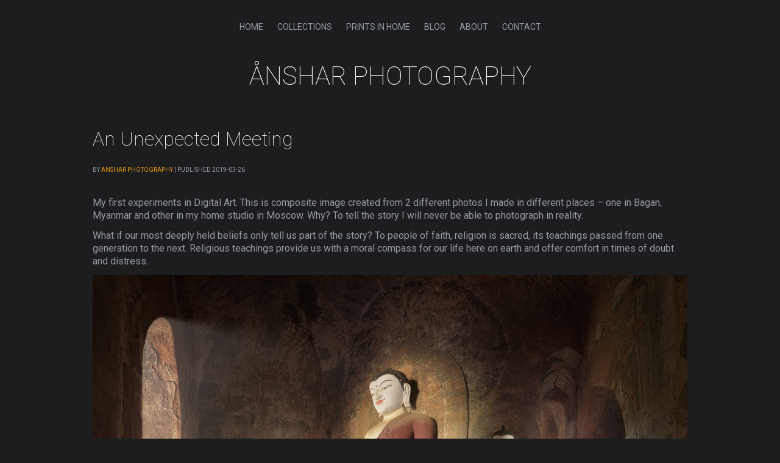

--- FILE ---
content_type: text/html; charset=UTF-8
request_url: https://blog.ansharphoto.com/digital-art/an-unexpected-meeting/
body_size: 15116
content:

<!DOCTYPE html PUBLIC "-//W3C//DTD XHTML 1.0 Transitional//EN" "http://www.w3.org/TR/xhtml1/DTD/xhtml1-transitional.dtd">
<!--[if IE 9 ]> <html xmlns="http://www.w3.org/1999/xhtml" lang="en-US" prefix="og: http://ogp.me/ns#" class='ie9'><!--<![endif]-->
<!--[if (gt IE 9)|!(IE)]><!--> <html xmlns="http://www.w3.org/1999/xhtml" lang="en-US" prefix="og: http://ogp.me/ns#"><!--<![endif]-->
<head profile="http://gmpg.org/xfn/11">
    <link rel='stylesheet' type='text/css' href='https://fonts.googleapis.com/css?family=Roboto|Open+Sans|Open+Sans:bold|Roboto:100|Oswald'/>    
	
	<meta http-equiv="content-type" content="text/html; charset=UTF-8" />
	<meta http-equiv="X-UA-Compatible" content="IE=9" />
	
	<link rel="stylesheet" type="text/css" href="https://blog.ansharphoto.com/wp-content/themes/photocrati-pro/styles/dynamic-style.php" />

	<!--[if lt IE 8]>
	<link rel="stylesheet" href="https://dfq0axxmn7y3g.cloudfront.net/wp-content/themes/photocrati-pro/styles/style-ie7-menufix.css" type="text/css" />
	<![endif]-->

  <!--[if IE 8]>
  <link rel="stylesheet" href="https://dfq0axxmn7y3g.cloudfront.net/wp-content/themes/photocrati-pro/styles/style-ie.css" type="text/css" />
  <![endif]-->
  
  <!--[if lt IE 8]>
  <link rel="stylesheet" href="https://dfq0axxmn7y3g.cloudfront.net/wp-content/themes/photocrati-pro/styles/style-ie7.css" type="text/css" />
  <![endif]-->
	
	<link rel="stylesheet" href="https://dfq0axxmn7y3g.cloudfront.net/wp-content/cache/minify/947a2.css" media="all" />

	
		
		
	
<!-- This site is optimized with the Yoast SEO Premium plugin v9.2.1 - https://yoast.com/wordpress/plugins/seo/ -->
<title>An Imaginary Visit of Young Jesus Christ to Buddhist Temple in India during his so called Missing Years</title>
<meta name="description" content="There are scholars who believe there is still much we do not know about the life of Jesus Christ. The New Testament is strangely silent on part of his life, the years from childhood or early adolescence until he began his ministry at roughly age thirty."/>
<link rel="canonical" href="https://blog.ansharphoto.com/digital-art/an-unexpected-meeting/" />
<meta property="og:locale" content="en_US" />
<meta property="og:type" content="article" />
<meta property="og:title" content="An Imaginary Visit of Young Jesus Christ to Buddhist Temple in India during his so called Missing Years" />
<meta property="og:description" content="There are scholars who believe there is still much we do not know about the life of Jesus Christ. The New Testament is strangely silent on part of his life, the years from childhood or early adolescence until he began his ministry at roughly age thirty." />
<meta property="og:url" content="https://blog.ansharphoto.com/digital-art/an-unexpected-meeting/" />
<meta property="og:site_name" content="Ånshar Photography" />
<meta property="article:publisher" content="https://www.facebook.com/ansharphoto/" />
<meta property="article:author" content="https://www.facebook.com/ansharphoto" />
<meta property="article:tag" content="Experimental" />
<meta property="article:section" content="Digital Art" />
<meta property="article:published_time" content="2019-03-26T02:27:11+03:00" />
<meta property="article:modified_time" content="2019-03-26T02:27:15+03:00" />
<meta property="og:updated_time" content="2019-03-26T02:27:15+03:00" />
<meta property="og:image" content="https://d1a1ntgk1j6wes.cloudfront.net/2019/30-An-Unexpected-Meeting.jpg" />
<meta property="og:image:secure_url" content="https://d1a1ntgk1j6wes.cloudfront.net/2019/30-An-Unexpected-Meeting.jpg" />
<script type='application/ld+json'>{"@context":"https:\/\/schema.org","@type":"Organization","url":"https:\/\/blog.ansharphoto.com\/","sameAs":["https:\/\/www.facebook.com\/ansharphoto\/","https:\/\/www.instagram.com\/ansharphoto\/","https:\/\/ru.pinterest.com\/ansharphoto\/","https:\/\/twitter.com\/anshar"],"@id":"https:\/\/blog.ansharphoto.com\/#organization","name":"Anshar Photography","logo":""}</script>
<!-- / Yoast SEO Premium plugin. -->

<script type='text/javascript'>console.log('PixelYourSite Free version 7.1.7');</script>
<link rel='dns-prefetch' href='//s.w.org' />
<link rel='dns-prefetch' href='//k4z6w9b5.stackpathcdn.com' />
<link rel='dns-prefetch' href='//cdn.shareaholic.net' />
<link rel='dns-prefetch' href='//www.shareaholic.net' />
<link rel='dns-prefetch' href='//analytics.shareaholic.com' />
<link rel='dns-prefetch' href='//recs.shareaholic.com' />
<link rel='dns-prefetch' href='//go.shareaholic.com' />
<link rel='dns-prefetch' href='//partner.shareaholic.com' />
<!-- Powered by Shareaholic; Grow your Audience faster! - https://www.shareaholic.com -->
<link rel='preload' href='//cdn.shareaholic.net/assets/pub/shareaholic.js' as='script'/>
<script data-no-minify='1' data-cfasync='false'>
  //<![CDATA[
	_SHR_SETTINGS = {"endpoints":{"local_recs_url":"https:\/\/blog.ansharphoto.com\/wp-admin\/admin-ajax.php?action=shareaholic_permalink_related","ajax_url":"https:\/\/blog.ansharphoto.com\/wp-admin\/admin-ajax.php","share_counts_url":"https:\/\/blog.ansharphoto.com\/wp-admin\/admin-ajax.php?action=shareaholic_share_counts_api"},"site_id":"6b806c2960a7304cf553d5ef2037eda6","url_components":{"year":"2019","monthnum":"03","day":"26","hour":"05","minute":"27","second":"11","post_id":"2366","postname":"an-unexpected-meeting","category":"digital-art"}};
  //]]>
</script>
<script data-no-minify='1' data-cfasync='false' src='//cdn.shareaholic.net/assets/pub/shareaholic.js' data-shr-siteid='6b806c2960a7304cf553d5ef2037eda6' async ></script>

<!-- Shareaholic Content Tags -->
<meta name='shareaholic:site_name' content='Ånshar Photography' />
<meta name='shareaholic:language' content='en-US' />
<meta name='shareaholic:url' content='https://blog.ansharphoto.com/digital-art/an-unexpected-meeting/' />
<meta name='shareaholic:keywords' content='tag:experimental, cat:digital art, type:post' />
<meta name='shareaholic:article_published_time' content='2019-03-26T05:27:11+03:00' />
<meta name='shareaholic:article_modified_time' content='2019-03-26T05:27:15+03:00' />
<meta name='shareaholic:shareable_page' content='true' />
<meta name='shareaholic:article_author_name' content='Anshar Photography' />
<meta name='shareaholic:site_id' content='6b806c2960a7304cf553d5ef2037eda6' />
<meta name='shareaholic:wp_version' content='9.2.0' />
<meta name='shareaholic:image' content='https://d1a1ntgk1j6wes.cloudfront.net/2019/30-An-Unexpected-Meeting.jpg' />
<!-- Shareaholic Content Tags End -->
<!-- This site uses the Google Analytics by MonsterInsights plugin v7.10.4 - Using Analytics tracking - https://www.monsterinsights.com/ -->
<script type="text/javascript" data-cfasync="false">
	var mi_version         = '7.10.4';
	var mi_track_user      = true;
	var mi_no_track_reason = '';
	
	var disableStr = 'ga-disable-UA-22053451-9';

	/* Function to detect opted out users */
	function __gaTrackerIsOptedOut() {
		return document.cookie.indexOf(disableStr + '=true') > -1;
	}

	/* Disable tracking if the opt-out cookie exists. */
	if ( __gaTrackerIsOptedOut() ) {
		window[disableStr] = true;
	}

	/* Opt-out function */
	function __gaTrackerOptout() {
	  document.cookie = disableStr + '=true; expires=Thu, 31 Dec 2099 23:59:59 UTC; path=/';
	  window[disableStr] = true;
	}
	
	if ( mi_track_user ) {
		(function(i,s,o,g,r,a,m){i['GoogleAnalyticsObject']=r;i[r]=i[r]||function(){
			(i[r].q=i[r].q||[]).push(arguments)},i[r].l=1*new Date();a=s.createElement(o),
			m=s.getElementsByTagName(o)[0];a.async=1;a.src=g;m.parentNode.insertBefore(a,m)
		})(window,document,'script','//www.google-analytics.com/analytics.js','__gaTracker');

		__gaTracker('create', 'UA-22053451-9', 'auto');
		__gaTracker('set', 'forceSSL', true);
		__gaTracker('set', 'anonymizeIp', true);
		__gaTracker('require', 'displayfeatures');
		__gaTracker('send','pageview');
	} else {
		console.log( "" );
		(function() {
			/* https://developers.google.com/analytics/devguides/collection/analyticsjs/ */
			var noopfn = function() {
				return null;
			};
			var noopnullfn = function() {
				return null;
			};
			var Tracker = function() {
				return null;
			};
			var p = Tracker.prototype;
			p.get = noopfn;
			p.set = noopfn;
			p.send = noopfn;
			var __gaTracker = function() {
				var len = arguments.length;
				if ( len === 0 ) {
					return;
				}
				var f = arguments[len-1];
				if ( typeof f !== 'object' || f === null || typeof f.hitCallback !== 'function' ) {
					console.log( 'Not running function __gaTracker(' + arguments[0] + " ....) because you are not being tracked. " + mi_no_track_reason );
					return;
				}
				try {
					f.hitCallback();
				} catch (ex) {

				}
			};
			__gaTracker.create = function() {
				return new Tracker();
			};
			__gaTracker.getByName = noopnullfn;
			__gaTracker.getAll = function() {
				return [];
			};
			__gaTracker.remove = noopfn;
			window['__gaTracker'] = __gaTracker;
					})();
		}
</script>
<!-- / Google Analytics by MonsterInsights -->
		<script type="text/javascript">
			window._wpemojiSettings = {"baseUrl":"https:\/\/s.w.org\/images\/core\/emoji\/12.0.0-1\/72x72\/","ext":".png","svgUrl":"https:\/\/s.w.org\/images\/core\/emoji\/12.0.0-1\/svg\/","svgExt":".svg","source":{"concatemoji":"https:\/\/blog.ansharphoto.com\/wp-includes\/js\/wp-emoji-release.min.js?ver=5.3.20"}};
			!function(e,a,t){var n,r,o,i=a.createElement("canvas"),p=i.getContext&&i.getContext("2d");function s(e,t){var a=String.fromCharCode;p.clearRect(0,0,i.width,i.height),p.fillText(a.apply(this,e),0,0);e=i.toDataURL();return p.clearRect(0,0,i.width,i.height),p.fillText(a.apply(this,t),0,0),e===i.toDataURL()}function c(e){var t=a.createElement("script");t.src=e,t.defer=t.type="text/javascript",a.getElementsByTagName("head")[0].appendChild(t)}for(o=Array("flag","emoji"),t.supports={everything:!0,everythingExceptFlag:!0},r=0;r<o.length;r++)t.supports[o[r]]=function(e){if(!p||!p.fillText)return!1;switch(p.textBaseline="top",p.font="600 32px Arial",e){case"flag":return s([127987,65039,8205,9895,65039],[127987,65039,8203,9895,65039])?!1:!s([55356,56826,55356,56819],[55356,56826,8203,55356,56819])&&!s([55356,57332,56128,56423,56128,56418,56128,56421,56128,56430,56128,56423,56128,56447],[55356,57332,8203,56128,56423,8203,56128,56418,8203,56128,56421,8203,56128,56430,8203,56128,56423,8203,56128,56447]);case"emoji":return!s([55357,56424,55356,57342,8205,55358,56605,8205,55357,56424,55356,57340],[55357,56424,55356,57342,8203,55358,56605,8203,55357,56424,55356,57340])}return!1}(o[r]),t.supports.everything=t.supports.everything&&t.supports[o[r]],"flag"!==o[r]&&(t.supports.everythingExceptFlag=t.supports.everythingExceptFlag&&t.supports[o[r]]);t.supports.everythingExceptFlag=t.supports.everythingExceptFlag&&!t.supports.flag,t.DOMReady=!1,t.readyCallback=function(){t.DOMReady=!0},t.supports.everything||(n=function(){t.readyCallback()},a.addEventListener?(a.addEventListener("DOMContentLoaded",n,!1),e.addEventListener("load",n,!1)):(e.attachEvent("onload",n),a.attachEvent("onreadystatechange",function(){"complete"===a.readyState&&t.readyCallback()})),(n=t.source||{}).concatemoji?c(n.concatemoji):n.wpemoji&&n.twemoji&&(c(n.twemoji),c(n.wpemoji)))}(window,document,window._wpemojiSettings);
		</script>
		<style type="text/css">
img.wp-smiley,
img.emoji {
	display: inline !important;
	border: none !important;
	box-shadow: none !important;
	height: 1em !important;
	width: 1em !important;
	margin: 0 .07em !important;
	vertical-align: -0.1em !important;
	background: none !important;
	padding: 0 !important;
}
</style>
	<link rel="stylesheet" href="https://dfq0axxmn7y3g.cloudfront.net/wp-content/cache/minify/a5ff7.css" media="all" />

<script src="https://dfq0axxmn7y3g.cloudfront.net/wp-content/cache/minify/df983.js"></script>


<script type='text/javascript'>
/* <![CDATA[ */
var monsterinsights_frontend = {"js_events_tracking":"true","download_extensions":"pdf,doc,ppt,xls,zip,docx,pptx,xlsx","inbound_paths":"[]","home_url":"https:\/\/blog.ansharphoto.com","hash_tracking":"false"};
/* ]]> */
</script>
<script src="https://dfq0axxmn7y3g.cloudfront.net/wp-content/cache/minify/29b08.js"></script>




<script type='text/javascript'>
/* <![CDATA[ */
var pysOptions = {"staticEvents":{"facebook":{"PageView":[{"params":[],"delay":0,"ids":[]}],"GeneralEvent":[{"params":{"post_type":"post","post_id":"2366","content_name":"An Unexpected Meeting","categories":"Digital Art","tags":"Experimental"},"delay":0,"ids":[]}]}},"dynamicEventsParams":[],"dynamicEventsTriggers":[],"facebook":{"pixelIds":["228321534255174"],"advancedMatching":[],"removeMetadata":false,"contentParams":{"post_type":"post","post_id":2366,"content_name":"An Unexpected Meeting","categories":"Digital Art","tags":"Experimental"},"commentEventEnabled":true,"wooVariableAsSimple":false,"downloadEnabled":true,"formEventEnabled":true},"debug":"","siteUrl":"https:\/\/blog.ansharphoto.com","ajaxUrl":"https:\/\/blog.ansharphoto.com\/wp-admin\/admin-ajax.php","commonEventParams":{"domain":"blog.ansharphoto.com","user_roles":"guest","plugin":"PixelYourSite"},"commentEventEnabled":"1","downloadEventEnabled":"1","downloadExtensions":["doc","exe","js","pdf","ppt","tgz","zip","xls"],"formEventEnabled":"1","gdpr":{"ajax_enabled":false,"all_disabled_by_api":false,"facebook_disabled_by_api":false,"analytics_disabled_by_api":false,"google_ads_disabled_by_api":false,"pinterest_disabled_by_api":false,"bing_disabled_by_api":false,"facebook_prior_consent_enabled":false,"analytics_prior_consent_enabled":true,"google_ads_prior_consent_enabled":null,"pinterest_prior_consent_enabled":true,"bing_prior_consent_enabled":true,"cookiebot_integration_enabled":false,"cookiebot_facebook_consent_category":"marketing","cookiebot_analytics_consent_category":"statistics","cookiebot_google_ads_consent_category":null,"cookiebot_pinterest_consent_category":"marketing","cookiebot_bing_consent_category":"marketing","ginger_integration_enabled":false,"cookie_notice_integration_enabled":false,"cookie_law_info_integration_enabled":false},"woo":{"enabled":false,"addToCartOnButtonEnabled":false,"addToCartOnButtonValueEnabled":false,"addToCartOnButtonValueOption":"price","removeFromCartEnabled":true,"removeFromCartSelector":".cart .product-remove .remove"},"edd":{"enabled":false,"addToCartOnButtonEnabled":false,"addToCartOnButtonValueEnabled":false,"addToCartOnButtonValueOption":"price","removeFromCartEnabled":true}};
/* ]]> */
</script>
<script src="https://dfq0axxmn7y3g.cloudfront.net/wp-content/cache/minify/3d564.js"></script>

<link rel='https://api.w.org/' href='https://blog.ansharphoto.com/wp-json/' />
<link rel="EditURI" type="application/rsd+xml" title="RSD" href="https://blog.ansharphoto.com/xmlrpc.php?rsd" />
<link rel="wlwmanifest" type="application/wlwmanifest+xml" href="https://dfq0axxmn7y3g.cloudfront.net/wp-includes/wlwmanifest.xml" /> 
<meta name="generator" content="WordPress 5.3.20" />
<link rel='shortlink' href='https://blog.ansharphoto.com/?p=2366' />
<link rel="alternate" type="application/json+oembed" href="https://blog.ansharphoto.com/wp-json/oembed/1.0/embed?url=https%3A%2F%2Fblog.ansharphoto.com%2Fdigital-art%2Fan-unexpected-meeting%2F" />
<link rel="alternate" type="text/xml+oembed" href="https://blog.ansharphoto.com/wp-json/oembed/1.0/embed?url=https%3A%2F%2Fblog.ansharphoto.com%2Fdigital-art%2Fan-unexpected-meeting%2F&#038;format=xml" />
<meta name="viewport" content="initial-scale=1" />
	
	
	

	<script type="text/javascript">
		jQuery.noConflict();
	</script>
<style type="text/css">.recentcomments a{display:inline !important;padding:0 !important;margin:0 !important;}</style><link rel="icon" href="https://dfq0axxmn7y3g.cloudfront.net/wp-content/uploads/2018/07/ansharphoto-favicon.png" sizes="32x32" />
<link rel="icon" href="https://dfq0axxmn7y3g.cloudfront.net/wp-content/uploads/2018/07/ansharphoto-favicon.png" sizes="192x192" />
<link rel="apple-touch-icon-precomposed" href="https://dfq0axxmn7y3g.cloudfront.net/wp-content/uploads/2018/07/ansharphoto-favicon.png" />
<meta name="msapplication-TileImage" content="https://dfq0axxmn7y3g.cloudfront.net/wp-content/uploads/2018/07/ansharphoto-favicon.png" />
	
	<link rel="alternate" type="application/rss+xml" href="https://blog.ansharphoto.com/feed/" title="Ånshar Photography latest posts" />
	<link rel="alternate" type="application/rss+xml" href="https://blog.ansharphoto.com/comments/feed/" title="Ånshar Photography latest comments" />
	<link rel="pingback" href="https://blog.ansharphoto.com/xmlrpc.php" />

		
<script src="https://dfq0axxmn7y3g.cloudfront.net/wp-content/cache/minify/c9d62.js"></script>

<link rel="stylesheet" href="https://dfq0axxmn7y3g.cloudfront.net/wp-content/cache/minify/14855.css" media="all" />


	

	
	
	





<script type="text/javascript">
//<![CDATA[	
jQuery.noConflict();

(function () {
	var div = document.createElement('div'),
	ref = document.getElementsByTagName('base')[0] ||
		    document.getElementsByTagName('script')[0];

	div.innerHTML = '&shy;<style> iframe { visibility: hidden; } </style>';

	ref.parentNode.insertBefore(div, ref);

	jQuery(window).load(function() {
		div.parentNode.removeChild(div);
	});
})();

	function formatTitle(title, currentArray, currentIndex, currentOpts) {
		return '<div id="tip7-title"><span><a href="javascript:;" onclick="jQuery.fancybox.close();"><img src="https://dfq0axxmn7y3g.cloudfront.net/wp-content/themes/photocrati-pro/admin/css/closelabel.gif" alt="close label" /></a></span>' + (title && title.length ? '<b>' + title + '</b>' : '' ) + 'Image ' + (currentIndex + 1) + ' of ' + currentArray.length + '</div>';
	}
	//]]>
	jQuery(document).ready(function() {

			
	jQuery("a.decoy").fancybox({
		'overlayColor'		: '#0b0b0f',
		'overlayOpacity'	: 0.8,
		'centerOnScroll'	: true,
				'titlePosition'		: 'outside'
				//'href'				: ''+site+''
	});

	
	var lighboxSelector = '.photocrati_lightbox_always, .photocrati_lightbox';

	jQuery(lighboxSelector).fancybox({
		'overlayColor'		: '#0b0b0f',
		'overlayOpacity'	: 0.8,
		'centerOnScroll'	: true,
				'titlePosition'		: 'outside'
			});
		
		
});
</script>

	
	<script type="text/javascript">
	jQuery.noConflict();
	jQuery(document).ready(function() {
		
					
	});
	</script>
	
		
	<style type="text/css">
	.jp-single-player {
		display:none;
	}
	</style>
	
		




</head>

<body class="post-template-default single single-post postid-2366 single-format-standard" id="themebody">
<div id="main_container">
<div id="decoys"></div>


<div id="header" class="photocrati-header photocrati-header-1">
		<div id="masthead">
					
		
			<div id="menu_wrapper"><div class="menu photocrati-menu"><ul id="menu-anshar-menu" class="sf-menu"><li id="menu-item-14" class="menu-item menu-item-type-custom menu-item-object-custom menu-item-14"><a href="https://www.ansharphoto.com">Home</a></li>
<li id="menu-item-15" class="menu-item menu-item-type-custom menu-item-object-custom menu-item-15"><a title="Fine Art Collections" href="https://www.ansharphoto.com/Fine-Art-Collections/">Collections</a></li>
<li id="menu-item-123" class="menu-item menu-item-type-custom menu-item-object-custom menu-item-123"><a title="Purchase fine art prints" href="https://www.ansharphoto.com/Prints/">Prints in Home</a></li>
<li id="menu-item-19" class="menu-item menu-item-type-custom menu-item-object-custom menu-item-home menu-item-19"><a href="https://blog.ansharphoto.com">Blog</a></li>
<li id="menu-item-20" class="menu-item menu-item-type-custom menu-item-object-custom menu-item-20"><a href="https://www.ansharphoto.com/About/">About</a></li>
<li id="menu-item-104" class="menu-item menu-item-type-custom menu-item-object-custom menu-item-104"><a href="https://www.ansharphoto.com/About/">Contact</a></li>
</ul></div>
			</div><!-- #menu_wrapper -->		
			<div id="branding">
				<div id="blog-title">
                    <span>
                        <a href="https://blog.ansharphoto.com/" title="Ånshar Photography" rel="home">
                                                            <h2 class="h1-anshar">Ånshar Photography</h2>
                                <div class="description"></div>
                                                    </a>
                    </span>
                </div>
			</div><!-- #branding -->

					
		</div><!-- #masthead -->	
</div><!-- #header -->

<div id="wrapper" class="hfeed">

<div id="wrapper-content-spacer"></div>
	<div id="main" >

<div id="container">

    
		
    <div id="content-sm" class=""><!-- Important!! If you remove the sidebar change the ID of this DIV to content -->

			  
        <div id="nav-above" class="navigation">
            <div class="nav-previous"><a href="https://blog.ansharphoto.com/landscape/qaqortoq-in-the-evening-south-greenland/" rel="prev"><span class="meta-nav">&laquo;</span> Qaqortoq in the Evening, South Greenland</a></div>
            <div class="nav-next"><a href="https://blog.ansharphoto.com/digital-art/the-fall/" rel="next">The Fall <span class="meta-nav">&raquo;</span></a></div>
        </div><!-- #nav-above -->

        <div id="post-2366" class="post-2366 post type-post status-publish format-standard hentry category-digital-art tag-experimental">
            <h1 class="entry-title">An Unexpected Meeting</h1>

            <div class="entry-meta">
                <span class="meta-prep meta-prep-author">By </span>
                <span class="author vcard"><a class="url fn n" href="https://blog.ansharphoto.com/author/infoansharphoto-com/" title="View all posts by Anshar Photography">Anshar Photography</a></span>
                <span class="meta-sep"> | </span>
                <span class="meta-prep meta-prep-entry-date">Published </span>
                <span class="entry-date">2019-03-26</span>

                            </div><!-- .entry-meta -->

            <div class="entry-content">
                <div style='display:none;' class='shareaholic-canvas' data-app='share_buttons' data-title='An Unexpected Meeting' data-link='https://blog.ansharphoto.com/digital-art/an-unexpected-meeting/' data-app-id-name='post_above_content'></div><p>My first experiments in Digital Art. This is composite image created from 2 different photos I made in different places &#8211; one in Bagan, Myanmar and other in my home studio in Moscow. Why? To tell the story I will never be able to photograph in reality.</p>
<p>What if our most deeply held beliefs only tell us part of the story? To people of faith, religion is sacred, its teachings passed from one generation to the next. Religious teachings provide us with a moral compass for our life here on earth and offer comfort in times of doubt and distress.</p>
<p><a href="https://www.ansharphoto.com" target="_blank" rel="noopener noreferrer"><img title="An Imaginary Visit of Young Jesus Christ to Buddhist Temple in India during his so called Missing Years" src="https://d1a1ntgk1j6wes.cloudfront.net/2019/30-An-Unexpected-Meeting.jpg" alt="An Imaginary Visit of Young Jesus Christ to Buddhist Temple in India during his so called Missing Years" width="976" height="650"></a><br />
Composite image, background &#8211; panorama from 5 vertical shots, focal length 14 mm, aperture f/11, shutter speed 4 seconds, ISO 64, tripod, foreground &#8211; studio shot.</p>
<p><code></code></p>
<p><code><br />
</code><code></code></p>
<p>But our faiths are ancient and scriptures have been lost over the centuries, their teachings destined to be unknown. How can we be certain that what we know of our faith — Christianity, for example — is all there is to be known? What if there are other stories that have never been told? What if the life of Jesus is only partially known?</p>
<p>There are scholars who believe there is still much we do not know about the life of Jesus Christ. The New Testament is strangely silent on part of his life, the years from childhood or early adolescence until he began his ministry at roughly age thirty. As Jesus only lived to be thirty-three, it’s a span of time that encompasses most of his life. The missing years, as they are sometimes known, have intrigued historians and theologians for years.</p>
<p>There are those who believe that the young Jesus — before he began his ministry — might have traveled to India, where he was exposed to Buddhism and influenced by Buddhist monks. Some of you may raise an eyebrow at that possibility, but stay with me. We know there are similarities between Christianity and Buddhism. They both teach kindness and compassion and encourage lives of prayer and contemplation. Does it diminish the life of Jesus in any way to consider that he might have been influenced Buddhism? I don’t think so. I think the idea that one of the world’s greatest religions and one of its greatest philosophies were shaped by each other is a fascinating possibility — and maybe only that.</p>
<p>For this photograph, I tried to imagine the young Jesus encountering the Buddhist Temple in India for the first time. I imagined a young man, thoughtful and profoundly spiritual, slowly entering a temple, his eyes full of wonder and his mind full of questions.</p>
<p>Did it happen? I don’t know. But I’m intrigued by the possibility.</p>
<div style='display:none;' class='shareaholic-canvas' data-app='share_buttons' data-title='An Unexpected Meeting' data-link='https://blog.ansharphoto.com/digital-art/an-unexpected-meeting/' data-app-id-name='post_below_content'></div><div style='display:none;' class='shareaholic-canvas' data-app='recommendations' data-title='An Unexpected Meeting' data-link='https://blog.ansharphoto.com/digital-art/an-unexpected-meeting/' data-app-id-name='post_below_content'></div>                            </div><!-- .entry-content -->

            <div class="entry-utility">
                This entry was posted in <a href="https://blog.ansharphoto.com/category/digital-art/" rel="category tag">Digital Art</a> and tagged <a href="https://blog.ansharphoto.com/tag/experimental/" rel="tag">Experimental</a>.
                
            </div><!-- .entry-utility -->
        </div><!-- #post-2366 -->

        <div id="nav-below" class="navigation">
            <div class="nav-previous"><a href="https://blog.ansharphoto.com/landscape/qaqortoq-in-the-evening-south-greenland/" rel="prev"><span class="meta-nav">&laquo;</span> Qaqortoq in the Evening, South Greenland</a></div>
            <div class="nav-next"><a href="https://blog.ansharphoto.com/digital-art/the-fall/" rel="next">The Fall <span class="meta-nav">&raquo;</span></a></div>
        </div><!-- #nav-below -->

        
			  
            <div id="comments">

    
            </div><!-- #comments -->
    </div><!-- #content -->


    
	
    
		</div><!-- #container -->
    </div><!-- #main -->

</div><!-- #wrapper -->	


<hr class="anshar_line" />

<div class="footer_container">
<div class="footer_wrapper">

	
	<div id="footer-widgets" class="footer-widget-area"><div id="text-4" class="widget-container footer-widget-container widget_text">			<div class="textwidget"><div align=center>
<h5 class="h2-anshar">Subscribe via Email!</h5>
<div id="wufoo-z1ynot0u0gufolb">
Fill out my <a href="https://ansharphoto.wufoo.com/forms/z1ynot0u0gufolb">online form</a>.
</div>
<script type="text/javascript">var z1ynot0u0gufolb;(function(d, t) {
var s = d.createElement(t), options = {
'userName':'ansharphoto',
'formHash':'z1ynot0u0gufolb',
'autoResize':true,
'height':'260',
'async':true,
'host':'wufoo.com',
'header':'show',
'ssl':true};
s.src = ('https:' == d.location.protocol ? 'https://' : 'http://') + 'www.wufoo.com/scripts/embed/form.js';
s.onload = s.onreadystatechange = function() {
var rs = this.readyState; if (rs) if (rs != 'complete') if (rs != 'loaded') return;
try { z1ynot0u0gufolb = new WufooForm();z1ynot0u0gufolb.initialize(options);z1ynot0u0gufolb.display(); } catch (e) {}};
var scr = d.getElementsByTagName(t)[0], par = scr.parentNode; par.insertBefore(s, scr);
})(document, 'script');</script>
</div></div>
		</div><div id="text-3" class="widget-container footer-widget-container widget_text">			<div class="textwidget"><div class="anshar-box">
  <h5 class="h2-anshar">Subscribe via RSS!</h5>
<div align="center">
<table class="anshar-table" width="auto" border="0" >
  <tr>
    <td  class="anshar-td" align="right" >
<a href="https://blog.ansharphoto.com/feed/" target="_blank" rel="noopener noreferrer"><img src="https://d1a1ntgk1j6wes.cloudfront.net/rss64.png" width="32px" height="32px" alt="Subscribe to my RSS feed" /></a>
    </td>
    <td  class="anshar-td" align="left" >
<a class="anshar-section" href="https://blog.ansharphoto.com/feed/" target="_blank" title="Subscribe to my feed" rel="noopener noreferrer">Subscribe via RSS</a>
    </td>
  </tr>
</table>
</div>
</div></div>
		</div><div id="text-6" class="widget-container footer-widget-container widget_text">			<div class="textwidget"><div class="anshar-box">
<h5 class="h2-anshar">Follow!</h5>
<div class="anshar-social">
<a href="https://www.facebook.com/ansharphoto" target="_blank" rel="noopener noreferrer"><img class="anshar-img" src="https://d1a1ntgk1j6wes.cloudfront.net/fb64.png" width="32px" height="32px" alt="Follow on Facebook" /></a>
<a href="https://twitter.com/anshar" target="_blank" rel="noopener noreferrer"><img class="anshar-img" src="https://d1a1ntgk1j6wes.cloudfront.net/twi64.png" width="32px" height="32px" alt="Follow on Twitter" /></a>
<a href="https://instagram.com/ansharphoto" target="_blank" rel="noopener noreferrer"><img class="anshar-img" src="https://d1a1ntgk1j6wes.cloudfront.net/inst64.png" width="32px" height="32px" alt="Follow on Instagram" /></a>
<a href="https://www.pinterest.com/ansharphoto" target="_blank" rel="noopener noreferrer"><img class="anshar-img" src="https://d1a1ntgk1j6wes.cloudfront.net/pin64.png" width="32px" height="32px" alt="Follow on Pinterest" /></a>
<a href="https://t.me/ansharphoto" target="_blank" rel="noopener noreferrer"><img class="anshar-img" src="https://d1a1ntgk1j6wes.cloudfront.net/link64.png" width="32px" height="32px" alt="Follow on Telegram" /></a>
</div>
</div></div>
		</div></div><!-- #footer .widget-area --> 	
    
	<div id="footer">
		<div id="colophon">
		
        						
        	        
			<div id="site-info">
				<p>
												</p>			
			</div><!-- #site-info -->
			
		</div><!-- #colophon -->
	</div><!-- #footer -->

<noscript><img height="1" width="1" style="display: none;" src="https://www.facebook.com/tr?id=228321534255174&ev=PageView&noscript=1" alt="facebook_pixel"></noscript>
<noscript><img height="1" width="1" style="display: none;" src="https://www.facebook.com/tr?id=228321534255174&ev=GeneralEvent&noscript=1&cd[post_type]=post&cd[post_id]=2366&cd[content_name]=An+Unexpected+Meeting&cd[categories]=Digital+Art&cd[tags]=Experimental" alt="facebook_pixel"></noscript>





<script src="https://dfq0axxmn7y3g.cloudfront.net/wp-content/cache/minify/c217a.js"></script>

	</div>
</div> <!-- .footer_container -->

</div> <!-- #main_container -->

<div id="wrapper_bottom"></div>

	

<script type="text/javascript">
//<![CDATA[	
(function () {
	jQuery(function ($) {
		var isLayoutResponsive = function() {
			return (jQuery('.photocrati-responsive-marker').css('display') == 'none');
		};
		
		var convertSizeToPixels = function (sizeString, totalWidth) {
			var size = 0;
			
			if (sizeString != null) {
				if (typeof(sizeString) !== 'string') {
					sizeString = sizeString.toString();
				}
			
				if (sizeString.indexOf('%') >= 0) {
					// percent width? convert to pixels
					size = parseFloat(sizeString);
					size = parseFloat(totalWidth) * (size / 100);
				}
				else {
					// already in pixels
					size = parseFloat(sizeString);
				}
			}
			
			return size;
		};
		
		var convertSizeToPercent = function (sizeString, totalWidth) {
			var size = 0;
			
			if (sizeString != null) {
				if (typeof(sizeString) !== 'string') {
					sizeString = sizeString.toString();
				}
			
				if (sizeString.indexOf('%') >= 0) {
					// percent width? leave as is
					size = parseFloat(sizeString) / 100;
				}
				else {
					// pixels, convert to percent
					size = parseFloat(sizeString);
					size = size / parseFloat(totalWidth);
					size = Math.round(size * 100) / 100;
				}
			}
			
			return size;
		};
		
		var convertSizeToPercentString = function (sizeString, totalWidth) {
			var size = convertSizeToPercent(sizeString, totalWidth);
			
			if (size > 0) {
				size = size * 100;
				size = size.toString() + '%';
			}
			else {
				size = '0';
			}
			
			return size;
		};
		
		var checkResponsive = function () {
			var isResponsive = isLayoutResponsive();
			var adminBar = $('#wpadminbar:visible');
			var header = $('#header');
			var wrapper = $('#wrapper');
			var spacer = $('#wrapper-content-spacer');
			var container = $('#main_container #container');
			var wrapperMargin = wrapper.data('original-margin-top');
			
			if (typeof(wrapperMargin) === "undefined") {
				wrapperMargin = convertSizeToPixels(wrapper.css('margin-top'), wrapper.height());
				wrapper.data('original-margin-top', wrapperMargin);
			}
			
			if (!isResponsive) {
				var windowOffset = $(window).scrollTop();
				var headerWidgetArea = $('#header_widgets_above');
				var offset = { top: 0, left: 0 };
				var height = 0;
				var contentsMargin = 0;
				
				if (headerWidgetArea.size() > 0 && headerWidgetArea.css('position') == 'fixed') {
					offset = headerWidgetArea.offset();
					height = headerWidgetArea.height();
					
					contentsMargin += height;
					
					offset.top -= windowOffset;
				}
				
				if (header.css('position') == 'fixed') {
					var headerOffset = offset.top + height;
					
					if (adminBar.size() > 0) {
						if (headerWidgetArea.size() == 0) {
							headerOffset += adminBar.height();
						}
						else {
							contentsMargin -= adminBar.height();
						}
					}
					
					if (!header.hasClass('photocrati-header-left_header')) {
						contentsMargin += header.outerHeight();
					}
					
					header.css('top', headerOffset);
					
					if (headerWidgetArea.size() == 0 || headerWidgetArea.css('position') == 'fixed') {
						if (header.hasClass('photocrati-header-left_header')) {
							contentsMargin += wrapperMargin;
						}
						else {
							contentsMargin += 10;
						}
				
						wrapper.css('margin-top', contentsMargin + offset.top);
					}
					else {
						headerWidgetArea.css('margin-top', contentsMargin + offset.top);
						wrapper.css('margin-top', 10);
					}
					
					// attempt at aligning, not needed since we can just set #container margin-top to 0 which should cause logo and contents to align merely based on the modern CSS
					if (header.hasClass('photocrati-header-left_header')) {
						var logoOffset = header.find('#blog-title a h1').offset();
						var spacerOffset = spacer.offset();
						
						if (logoOffset && spacerOffset) {
							var marginAdjust = 20; // there's about 20 extra pixels below spacer in margin among titles or widgets
							var spacerBottom = spacerOffset.top + spacer.outerHeight() + marginAdjust + windowOffset;
							var spacerDiff = spacerBottom - logoOffset.top;
							var spacerPadding = convertSizeToPixels(spacer.css('padding-bottom'), spacer.height());
							
							spacer.css('padding-bottom', spacerPadding - spacerDiff);
						}
					}
				}
						
				container.css('margin-top', 0);
			}
			else {
				header.css('top', '');
				wrapper.css('margin-top', '');
				container.css('margin-top', '');
				spacer.css('padding-bottom', '');
			}
			
			var menus = $('.photocrati-menu');
			
			menus.each(function () {
				var menu = $(this);
				var items = menu.find('ul > li');
				var count = items.size();
			
				if (isResponsive) {
					menu.addClass('photocrati-menu-responsive');
				}
				else {
					menu.removeClass('photocrati-menu-responsive');
				}
				
				for (var i = 0; i < count; i++) {
					var item = $(items.get(i));
					var anchor = item.find('a');
					
					if (anchor.size() > 0) {
						anchor = $(anchor.get(0));
					
						var anchorWrap = anchor.find('.photocrati-menu-item-text');
				
						if (anchorWrap.size() == 0) {
							anchorWrap = $('<span class="photocrati-menu-item-text"></span>').append(anchor.html());
							anchor.html(anchorWrap);
						}
						
						if (item.hasClass('menu-item-has-children')) {
							// create +/- symbol to expand/collapse submenus
							var expander = anchor.find('.photocrati-menu-expander');
					
							if (expander.size() == 0) {
								expander = $('<span class="photocrati-menu-expander">+</span>');
								expander.on('click', function (event) {
									var jthis = $(this);
									var jpar = jthis.parent().parent();
									var menu = jthis.parents('.photocrati-menu');
			
									if (menu.hasClass('photocrati-menu-responsive') && jpar.find('ul').size() > 0) {
										jpar.toggleClass('item-open');
									
										if (jpar.hasClass('item-open')) {
											jthis.html('-');
										}
										else {
											jthis.html('+');
										}
				
										event.preventDefault();
				
										return false;
									}
								});
							
								anchor.append(expander);
							}
						}
					}
				}
				
				var menuToggler = menu.find('.photocrati-menu-toggler');
				var menuTogglerRefresh = function (menu, hideSpeed, showSpeed) {
					var menuList = menu.children('ul').filter(':first');
					
					if (menu.hasClass('photocrati-menu-responsive')) {
						menuToggler.show();
						var storage = window.sessionStorage;
						
						if (menu.hasClass('menu-collapsed')) {
							if (hideSpeed) {
								menuList.hide(hideSpeed, function () { menu.addClass('menu-hidden'); });
							}
							else {
								menuList.hide();
								
								menu.addClass('menu-hidden');
							}
						}
						else {
							menu.removeClass('menu-hidden');
							
							if (showSpeed) {
								menuList.show(showSpeed);
							}
							else {
								menuList.show(showSpeed);
							}
						}
						
						if (storage) {
							storage.setItem('menu-toggler-state', menu.hasClass('menu-collapsed') ? 'collapsed' : 'expanded');
						}
					}
					else {
						menuToggler.hide();
						menuList.show();
					}
				};
				
				if (isResponsive) {
					// create "hamburger" icon, i.e. button to collapse/expand entire menu
					if (menuToggler.size() == 0) {
						menuToggler = $('<div class="photocrati-menu-toggler"><a class="" href="#"><div class="menu-toggler-icon"><div class="toggler-line first-line"></div><div class="toggler-line"></div><div class="toggler-line last-line"></div></div></a></div>');
						menuToggler.find('a').on('click', function (event) {
							var jthis = $(this);
							var menu = jthis.parents('.photocrati-menu');
							
							menu.toggleClass('menu-collapsed');
							
							menuTogglerRefresh(menu, 'slow', 'fast');
	
							event.preventDefault();
	
							return false;
						});
						
						menu.prepend(menuToggler);
						
						if (!window.sessionStorage || window.sessionStorage.getItem('menu-toggler-state') != 'expanded') {
							menu.addClass('menu-collapsed');
						}
					}
				}
				
				menuTogglerRefresh(menu);
			});
		};
		
		var adjustPostsLayout = function (layoutContainer) {
			var entryList = layoutContainer.find('.hentry');
			var entryCount = entryList.size();
			
			if (entryCount == 0)
				return;
				
			var finalWidth = 0;
			var finalCols = 0;
			var finalMarginLeft = 0;
			var finalMarginRight = 0;
			var rowHeight = 0;
			
			var entryClass = entryList.first().attr('class').split(' ');
			var entryTpl = null;
			
			for (var i = 0; i < entryClass.length; i++) {
				var matches = /^pctpl\-(.+)/.exec(entryClass[i]);
				if (matches != null) {
					entryTpl = matches[1];
					
					break;
				}
			}
			
			if (!entryTpl)
				return;
			
			var applyMasonry = (entryTpl == 'grid' || entryTpl == 'image_wall' || entryTpl.indexOf('masonry') > -1);
			
			// check if the template being used needs masonry animations
			if (applyMasonry) {
				if (!layoutContainer.hasClass('posts-container')) {
					// masonry needs the container to only contain the .post objects so we need to extract them and put them in their own container
					var posElem = entryList.first().prev();
					var parentElem = layoutContainer;
					layoutContainer = $('<div class="posts-container" style=""></div>');
		
					//layoutContainer.data('pctCache', parentElem.data('pctCache'));
					layoutContainer.append(entryList.detach());
				
					if (posElem.size() > 0) {
						layoutContainer.insertAfter(posElem);
					}
					else {
						parentElem.prepend(layoutContainer);
					}
				}
				else 
				{
					//layoutContainer.width('');
					//layoutContainer.css('width', '');
					//layoutContainer.css('position', 'static');
					//layoutContainer.css('display', 'inline-block');
				}
			}
			
			for (var containerIndex = 0; containerIndex < entryList.size(); containerIndex++) {
				var root = $(entryList.get(containerIndex));
				var cont = root.find('.entry-thumbnail');
				var anchor = cont.find('.entry-thumbnail-anchor');
				var wrap = cont.find('.entry-thumbnail-image-wrap');
				var img = cont.find('img');
				var imgNode = img.get(0);
				var imgNodeLoaded = imgNode != null && (imgNode.complete || (typeof(img.naturalWidth) !== "undefined" && img.naturalWidth > 0));
				
				// only calculate width once as this code is run for each post container
				if (finalWidth == 0) {
					var totalWidth = layoutContainer.width();
					var pctCache = layoutContainer.data('pct-cache');
					var selectedWidth = 0;
					var minWidth = 0;
					var marginLeft = 0;
					var marginRight = 0;
			
					if (pctCache) {
						selectedWidth = pctCache['width'];
						minWidth = pctCache['min-width'];
						maxWidth = pctCache['max-width'];
						marginLeft = pctCache['margin-left'];
						marginRight = pctCache['margin-right'];
					}
					else {
						minWidth = convertSizeToPixels(root.css('min-width'), totalWidth);
						maxWidth = convertSizeToPixels(root.css('max-width'), totalWidth);
						// we have to unset min-width otherwise .css('width') returns the same as min-width
						root.css('min-width', '0');
						root.css('max-width', 'none');
						root.css('width', '');
						root.css('margin-left', '');
						root.css('margin-right', '');
						
						selectedWidth = convertSizeToPercentString(root.css('width'), totalWidth);
						// here we restore min-width from stylesheet
						root.css('min-width', '');
						root.css('max-width', '');
						
						// Note: this is a hack to circumvent an issue with Firefox 60+ where the margin value returned is incorrect		
				    var $p = $("<div></div>").attr('class', root.attr('class')).hide().appendTo(root.parent());
						marginLeft = convertSizeToPercentString($p.css('margin-left'), totalWidth);
						marginRight = convertSizeToPercentString($p.css('margin-right'), totalWidth);
				    $p.remove();
					
						layoutContainer.data(
							'pct-cache', 
							{
								'width' : selectedWidth,
								'min-width' : minWidth,
								'max-width' : maxWidth,
								'margin-left' : marginLeft,
								'margin-right' : marginRight
							}
						);
					}
					
					selectedWidth = convertSizeToPixels(selectedWidth, totalWidth);
					minWidth = convertSizeToPixels(minWidth, totalWidth);
					maxWidth = convertSizeToPixels(maxWidth, totalWidth);
					marginLeft = convertSizeToPixels(marginLeft, totalWidth);
					marginRight = convertSizeToPixels(marginRight, totalWidth);
				
					if (entryTpl == 'grid' || entryTpl == 'image_wall' || entryTpl.indexOf('masonry') > -1) {
						// check if width and minWidth are the same - because of float rounding we use a difference of less than 1 pixel to consider equality
						var widthCut = selectedWidth - minWidth;
						selectedWidth = selectedWidth > minWidth ? (selectedWidth < maxWidth || maxWidth == 0 || isNaN(maxWidth) ? selectedWidth : maxWidth) : minWidth;
					
						//if (Math.abs(widthCut) < 1) 
						{
							// we break down the container in "inner columns" (that have both margins) and the 2 outer columns that have only either right margin (for the leftmost column) or left margin (for the rightmost column) this way columns are flush against the container borders
							var innerSpace = totalWidth - ((selectedWidth * 2) + marginRight + marginLeft);
							var horizSpace = selectedWidth + marginLeft + marginRight;
							var innerCount = Math.floor(innerSpace / horizSpace);
							var columnCount = 2 + innerCount;
							// availableWidth represents the width available for columns, excluding margins
							var availableWidth = totalWidth - ((marginLeft + marginRight) * innerCount) - marginRight - marginLeft;
							var columnWidth = Math.floor(availableWidth / columnCount);
						
							// only re-layout if column width needs to change
							if (columnWidth != selectedWidth) {
								finalWidth = columnWidth;
								finalCols = columnCount;
								finalMarginLeft = Math.floor(marginLeft);
								finalMarginRight = Math.floor(marginRight);
							}
						}
					}
				}
				
				if (finalWidth > 0) {
					root.css('min-width', '0');
					root.css('max-width', 'none');
					root.css('width', '');
					root.width(finalWidth);
				
					if (containerIndex % finalCols == 0) {
						root.css('margin-left', 0);
					}
					else {
						root.css('margin-left', finalMarginLeft);
					}
				
					if (containerIndex % finalCols == finalCols - 1) {
						root.css('margin-right', 0);
					}
					else {
						root.css('margin-right', finalMarginRight);
					}
				}
				
				// exception to make text in featured image left always fill in the remaning space
				if (entryTpl == 'featured_left') {
					var leftCont = root.find('.post-side-left');
					var rightCont = root.find('.post-side-right');
					var rootWidth = root.width();
					var widthDiff = Math.floor(rootWidth - (leftCont.outerWidth(true) + rightCont.outerWidth(true)));
					
					if (leftCont.css('clear') != "both") {
						rightCont.width(rightCont.width() + (widthDiff - 1));
					}
					else {
						rightCont.css('width', '');
					}
				}
			
				var wrapWidth = wrap.width();
				var wrapHeight = wrap.height();
		
				var imgWidth = parseFloat(img.attr('data-width'));
				var imgHeight = parseFloat(img.attr('data-height'));
				
				if (imgNodeLoaded) {
					if (isNaN(imgWidth)) {
						if (typeof(imgNode.naturalWidth) !== "undefined")
							imgWidth = imgNode.naturalWidth;
						else
							imgWidth = img.width();
					}
					
					if (isNaN(imgHeight)) {
						if (typeof(imgNode.naturalHeight) !== "undefined")
							imgHeight = imgNode.naturalHeight;
						else
							imgHeight = img.height();
					}
				}
				
				var imgRatio = imgWidth / imgHeight;
				var imgRatioInv = 1 / imgRatio;
				
				// adjust featured image aspect and crop / offset
				if (entryTpl.indexOf('masonry') == -1 || cont.hasClass('entry-thumbnail-empty')) {
					var wrapRatio = 0.6;
					
					if (entryTpl == 'featured_top') {
						wrapRatio = 0.4;
					}
					else if (entryTpl.indexOf('masonry') > -1) {
						// don't randomize, leave ratio default as 0.6
						//wrapRatio = 0.3 + (Math.random()); 
						wrapRatio = 0.75;
					}
					
					wrapHeight = wrapWidth * wrapRatio;
					wrap.height(wrapHeight);
					
					var wrapRatio = wrapWidth / wrapHeight;
					var wrapRatioInv = 1 / wrapRatio;
					
					var widthDiff = wrapWidth - imgWidth;
					var heightDiff = wrapHeight - imgHeight;
					
					// wrap needs to be relative positioned for the absolute positioning of the image inside
					wrap.css('position', 'relative');
					
					if (imgWidth && imgHeight && (widthDiff > 0 || heightDiff > 0)) {
						var offsetLeft = widthDiff / 2;
						var offsetTop = heightDiff / 2;
						
						if (offsetLeft < 0) {
							img.removeClass('image-crop-height');
							img.addClass('image-crop-width');
						}
						else {
							img.removeClass('image-crop-width');
							img.addClass('image-crop-height');
						}
						
						img.css({ 'position': 'absolute', 'left': offsetLeft });
						img.css({ 'position': 'absolute', 'top': offsetTop });
					}
					else {
						if (isNaN(imgRatio) || wrapRatio > imgRatio) {
							img.removeClass('image-crop-width');
							img.addClass('image-crop-height');
				
							var imgDiff = (imgRatioInv - wrapRatioInv) * wrapWidth;
							var topOffset = -(imgDiff / 2);
							img.css({ 'position': 'absolute', 'top': topOffset });
							img.css({ 'position': 'absolute', 'left': 0 });
						}
						else {
							img.removeClass('image-crop-height');
							img.addClass('image-crop-width');
				
							var imgDiff = (imgRatio - wrapRatio) * wrapHeight;
							var leftOffset = -(imgDiff / 2);
							img.css({ 'position': 'absolute', 'top': 0 });
							img.css({ 'position': 'absolute', 'left': leftOffset });
						}
					}
				}
				else if (applyMasonry) {
					if (!isNaN(imgRatio)) {
						wrapHeight = Math.min((wrapWidth / imgWidth) * imgHeight, imgHeight);
						wrap.height(wrapHeight);
					}
					else {
						if (!imgNodeLoaded) {
							setTimeout(function () { adjustPostsLayout(layoutContainer); }, 1000);
						}
					}
				}
				
				// exception to make grid posts expand in height to accomodate long titles while leaving the least amount of blank space
				if (entryTpl == 'grid') {
					var gridBox = root;
					var boxTitle = gridBox.find('.entry-title');
					var boxMeta = gridBox.find('.entry-meta');
					var boxContent = gridBox.find('.entry-content');
					
					boxTitle.css({
						'overflow' : 'visible',
						'height' : 'auto',
						'text-overflow' : 'visible',
						'white-space' : 'normal'
					});
					boxMeta.css({
						'overflow' : 'visible',
						'height' : 'auto',
						'text-overflow' : 'visible',
						'white-space' : 'normal'
					});
					boxContent.height('');
					boxContent.css({
						'height' : 'auto',
						'max-height' : 'none'
					});
					
					var gridBoxHeight = boxTitle.outerHeight() + boxMeta.outerHeight() + boxContent.outerHeight();
			
					if (gridBoxHeight > rowHeight) {
						rowHeight = gridBoxHeight;
					}
					
					if (containerIndex % finalCols == (finalCols - 1)) {
						for (var gridIdx = finalCols - 1; gridIdx >= 0; gridIdx--) {
							gridBox = $(entryList.get(containerIndex - gridIdx));
							boxTitle = gridBox.find('.entry-title');
							boxMeta = gridBox.find('.entry-meta');
							boxContent = gridBox.find('.entry-content');
					
							gridBoxHeight = boxTitle.outerHeight() + boxMeta.outerHeight() + boxContent.outerHeight();
							var heightDiff = rowHeight - gridBoxHeight;
							var boxContentHeight = boxContent.height();
							
							boxContent.height(boxContentHeight + heightDiff);
						}
						
						rowHeight = 0;
					}
				}
			
				var hoverSet = $([]);
				var titleSet = root.find('.entry-title-set');
				hoverSet = hoverSet.add(wrap);
				hoverSet = hoverSet.add(titleSet);
			
				hoverSet.hover( 
					function (event) {
						// mouse in
						var jthis = $(this);
						jthis.parent().find('.entry-thumbnail-anchor').addClass('mouse-hover');
					},  
					function (event) {
						// mouse out
						var jthis = $(this);
						jthis.parent().find('.entry-thumbnail-anchor').removeClass('mouse-hover');
					}
				);
				
				if (entryTpl == 'image_wall') {
					// for image_wall we want to have ellipsis (...) at the end for long titles, but CSS only solution doesn't work because of multiline text, so we use dotdotdot but that needs the overflow to be set correctly
					var setHeight = titleSet.height();
					var setOffset = titleSet.offset();
					var entryTitle = titleSet.find('.entry-title');
					var titleHeight = entryTitle.outerHeight();
					var titleOffset = entryTitle.offset();
					var titleDiff = setHeight - ((titleOffset.top - setOffset.top) + titleHeight);
					
					titleHeight = entryTitle.height() + titleDiff;
					entryTitle.css('max-height', titleHeight);
					entryTitle.data('dotdotdot-style', false);
					entryTitle.dotdotdot({ });
					entryTitle.css('max-height', titleHeight);
					entryTitle.trigger('update.dot');
				}
			}
			
			// apply masonry animations
			if (applyMasonry) {
				if (layoutContainer.data('masonry')) {
					//layoutContainer.masonry('destroy');
					//layoutContainer.data('masonry', null);
				}
				
				layoutContainer.masonry({
					itemSelector: '.hentry',
					gutter: finalMarginLeft + finalMarginRight,
					columnWidth: finalWidth,
					isResizeBound: false,
					isFitWidth: false
				});
				
				if (navigator.userAgent.indexOf("Safari") > -1 && navigator.userAgent.indexOf('Chrome') == -1 && !(/iPad|iPhone|iPod/.test(navigator.userAgent))) 
				{
					for (var containerIndex = 0; containerIndex < entryList.size(); containerIndex += 1) {
						var root = $(entryList.get(containerIndex));
						
						if (root.css('transform')) {
							root.css('transform', '');
						}
					}
				}
			}
		};
			
		var adjustAllPostsLayout = function () {
			var parents = $('.hentry').parent();
			
			parents.each(function () {
				adjustPostsLayout($(this));
			});
		};
		
		var adjustWidgetsSizing = function (targets) {
			if (typeof(targets) === "undefined") {
				targets = ".footer-widget-container";
			}
			var widgets = jQuery(targets);
			var countwidgets = widgets.size();
			var parent = widgets.parent();
			var widgetarea = parent.width();
			var widgetsize = Math.floor(((widgetarea - ((countwidgets - 1) * 26)) / countwidgets));
			
			for (var i = 0; i < widgets.size(); i++) {
				var widget = $(widgets.get(i));
				
				if (widget.css("clear") != "both") {
					widget.outerWidth(widgetsize);
					if (i + 1 < widgets.size())
						widget.css("margin-right", 25);
						
					widget.css("float", "left");
				}
				else {
					widget.css("width", "auto");
					widget.css("margin-right", "");
					widget.css("float", "");
				}
			}
		};
    
    var adjustAllWidgetsSizing = function () {
		  adjustWidgetsSizing("#header_widgets_above .header-widget-container");
		  adjustWidgetsSizing("#header_widgets_below .header-widget-container");
		  
		  adjustWidgetsSizing("#post_widgets_above .post-widget-container");
		  adjustWidgetsSizing("#post_widgets_below .post-widget-container");
		  adjustWidgetsSizing("#page_widgets_above .page-widget-container");
		  adjustWidgetsSizing("#page_widgets_below .page-widget-container");
		  
		  adjustWidgetsSizing("#homepage_widgets_featured .homepage-widget-container");
		  adjustWidgetsSizing("#homepage_widgets_area_1 .homepage-widget-container");
		  adjustWidgetsSizing("#homepage_widgets_area_2 .homepage-widget-container");
		  adjustWidgetsSizing("#homepage_widgets_area_3 .homepage-widget-container");
		  
		  adjustWidgetsSizing("#footer_widgets_above .footer-widget-above-container");
		  
			adjustWidgetsSizing();
		};
		
		var timeOutResize = 0;
		
		$(window).on('resize orientationchange onfullscreenchange onmozfullscreenchange onwebkitfullscreenchange', function (event) {
			adjustAllWidgetsSizing();
			
			checkResponsive();
			
			if (timeOutResize != 0) {
				clearTimeout(timeOutResize);
				timeOutResize = 0;
			}
			
			//timeOutResize = setTimeout(function () { timeOutResize = 0; adjustAllPostsLayout(); adjustAllPostsLayout(); }, 25);
			adjustAllPostsLayout();
    });
    
		adjustAllWidgetsSizing();
    
    checkResponsive();
		
    adjustAllPostsLayout();
	});
})();
//]]>
</script>


<div class="photocrati-responsive-marker"></div>
</body>
</html>

<!--
Performance optimized by W3 Total Cache. Learn more: https://www.boldgrid.com/w3-total-cache/

Object Caching 33/106 objects using disk
Page Caching using disk: enhanced 
Content Delivery Network via dfq0axxmn7y3g.cloudfront.net
Minified using disk
Database Caching 8/32 queries in 0.009 seconds using disk

Served from: blog.ansharphoto.com @ 2026-01-29 05:51:51 by W3 Total Cache
-->

--- FILE ---
content_type: text/css
request_url: https://dfq0axxmn7y3g.cloudfront.net/wp-content/cache/minify/947a2.css
body_size: 562
content:
#jquery-overlay{position:absolute;top:0;left:0;z-index:90;width:100%;height:500px}#jquery-lightbox{position:absolute;top:0;left:0;width:100%;z-index:100;text-align:center;line-height:0}#jquery-lightbox a
img{border:none}#lightbox-container-image-box{position:relative;background-color:#fff;width:250px;height:250px;margin:0
auto}#lightbox-container-image{padding:10px}#lightbox-loading{position:absolute;top:40%;left:0%;height:25%;width:100%;text-align:center;line-height:0}#lightbox-nav{position:absolute;top:0;left:0;height:100%;width:100%;z-index:10}#lightbox-container-image-box>#lightbox-nav{left:0}#lightbox-nav
a{outline:none}#lightbox-nav-btnPrev,#lightbox-nav-btnNext{width:49%;height:100%;zoom:1;display:block}#lightbox-nav-btnPrev{position:relative;left:-100px;top:30%;float:left}#lightbox-nav-btnNext{position:relative;right:-100px;top:30%;float:right}#lightbox-container-image-data-box{font:11px Verdana, Helvetica, sans-serif;background:transparent;margin:0
auto;line-height:1.4em;overflow:auto;width:100%;padding:0
10px 0;text-align:center}#lightbox-container-image-data{padding:10px
5px 0 5px;color:#FFF}#lightbox-container-image-data #lightbox-image-details{width:100%;float:left;text-align:center}#lightbox-image-details-caption{margin:0
auto;font-weight:bold;text-align:center}#lightbox-image-details-currentNumber{position:absolute;top:0;left:40px;font-size:10px;font-weight:normal;color:#999;display:block;clear:left;padding-bottom:1.0em}#lightbox-secNav-btnClose{position:absolute;top:0px;right:30px;width:66px;float:right;padding-bottom:0.7em}

--- FILE ---
content_type: text/plain
request_url: https://www.google-analytics.com/j/collect?v=1&_v=j102&aip=1&a=820238485&t=pageview&_s=1&dl=https%3A%2F%2Fblog.ansharphoto.com%2Fdigital-art%2Fan-unexpected-meeting%2F&ul=en-us%40posix&dt=An%20Imaginary%20Visit%20of%20Young%20Jesus%20Christ%20to%20Buddhist%20Temple%20in%20India%20during%20his%20so%20called%20Missing%20Years&sr=1280x720&vp=1280x720&_u=YGBAgUABCAAAACAAI~&jid=1634314476&gjid=1024261337&cid=743252668.1769655718&tid=UA-22053451-9&_gid=1450261652.1769655718&_slc=1&z=799972020
body_size: -452
content:
2,cG-QZHD3J5YL3

--- FILE ---
content_type: application/x-javascript
request_url: https://dfq0axxmn7y3g.cloudfront.net/wp-content/cache/minify/3d564.js
body_size: 7257
content:
if(!Array.prototype.includes){Object.defineProperty(Array.prototype,'includes',{value:function(searchElement,fromIndex){if(this==null){throw new TypeError('"this" is null or not defined');}
var o=Object(this);var len=o.length>>>0;if(len===0){return false;}
var n=fromIndex|0;var k=Math.max(n>=0?n:len-Math.abs(n),0);function sameValueZero(x,y){return x===y||(typeof x==='number'&&typeof y==='number'&&isNaN(x)&&isNaN(y));}
while(k<len){if(sameValueZero(o[k],searchElement)){return true;}
k++;}
return false;}});}
!function($,options){if(options.debug){console.log('PYS:',options);}
var dummyPinterest=function(){return{isEnabled:function(){},disable:function(){},loadPixel:function(){},fireEvent:function(name,data){return false;},onCommentEvent:function(){},onDownloadEvent:function(params){},onFormEvent:function(params){},onWooAddToCartOnButtonEvent:function(product_id){},onWooAddToCartOnSingleEvent:function(product_id,qty,is_variable,is_external,$form){},onWooRemoveFromCartEvent:function(cart_item_hash){},onEddAddToCartOnButtonEvent:function(download_id,price_index,qty){},onEddRemoveFromCartEvent:function(item){}}}();var dummyBing=function(){return{isEnabled:function(){},disable:function(){},loadPixel:function(){},fireEvent:function(name,data){return false;},onAdSenseEvent:function(){},onClickEvent:function(params){},onWatchVideo:function(params){},onCommentEvent:function(){},onFormEvent:function(params){},onDownloadEvent:function(params){},onWooAddToCartOnButtonEvent:function(product_id){},onWooAddToCartOnSingleEvent:function(product_id,qty,is_variable,is_external,$form){},onWooRemoveFromCartEvent:function(cart_item_hash){},onWooAffiliateEvent:function(product_id){},onWooPayPalEvent:function(){},onEddAddToCartOnButtonEvent:function(download_id,price_index,qty){},onEddRemoveFromCartEvent:function(item){}}}();var Utils=function(options){var Pinterest=dummyPinterest;var Bing=dummyBing;var gtag_loaded=false;function loadPixels(){if(!options.gdpr.all_disabled_by_api){if(!options.gdpr.facebook_disabled_by_api){Facebook.loadPixel();}
if(!options.gdpr.analytics_disabled_by_api){Analytics.loadPixel();}
if(!options.gdpr.pinterest_disabled_by_api){Pinterest.loadPixel();}
if(!options.gdpr.bing_disabled_by_api){Bing.loadPixel();}}}
return{setupPinterestObject:function(){Pinterest=window.pys.Pinterest||Pinterest;return Pinterest;},setupBingObject:function(){Bing=window.pys.Bing||Bing;return Bing;},copyProperties:function(from,to){for(var key in from){to[key]=from[key];}
return to;},getTagsAsArray:function(tag){return[].slice.call(document.getElementsByTagName(tag));},getRequestParams:function(){return[];},setupMouseOverClickEvents:function(eventId,triggers){$(document).onFirst('mouseover',triggers.join(','),function(){if($(this).hasClass('pys-mouse-over-'+eventId)){return true;}else{$(this).addClass('pys-mouse-over-'+eventId);}
Utils.fireDynamicEvent(eventId);});},setupCSSClickEvents:function(eventId,triggers){$(document).onFirst('click',triggers.join(','),function(){Utils.fireDynamicEvent(eventId);});},setupURLClickEvents:function(){$('a[data-pys-event-id]').onFirst('click',function(evt){$(this).attr('data-pys-event-id').split(',').forEach(function(eventId){eventId=parseInt(eventId);if(isNaN(eventId)===false){Utils.fireDynamicEvent(eventId);}});});},setupScrollPosEvents:function(eventId,triggers){var scrollPosThresholds={},docHeight=$(document).height()-$(window).height();$.each(triggers,function(index,scrollPos){scrollPos=docHeight*scrollPos/100;scrollPos=Math.round(scrollPos);scrollPosThresholds[scrollPos]=eventId;});$(document).scroll(function(){var scrollPos=$(window).scrollTop();$.each(scrollPosThresholds,function(threshold,eventId){if(scrollPos<=threshold){return true;}
if(eventId===null){return true;}else{scrollPosThresholds[threshold]=null;}
Utils.fireDynamicEvent(eventId);});});},setupCommentEvents:function(eventId,triggers){$('form.comment-form').submit(function(){Utils.fireDynamicEvent(eventId);});},fireDynamicEvent:function(eventId){if(!options.dynamicEventsParams.hasOwnProperty(eventId)){return;}
var event={};if(options.dynamicEventsParams[eventId].hasOwnProperty('facebook')){event=Utils.copyProperties(options.dynamicEventsParams[eventId]['facebook'],{});Facebook.fireEvent(event.name,{params:event.params});}},fireStaticEvents:function(pixel){if(options.staticEvents.hasOwnProperty(pixel)){$.each(options.staticEvents[pixel],function(eventName,events){$.each(events,function(index,eventData){eventData.fired=eventData.fired||false;if(!eventData.fired){var fired=false;if('facebook'===pixel){fired=Facebook.fireEvent(eventName,eventData);}else if('ga'===pixel){fired=Analytics.fireEvent(eventName,eventData);}else if('pinterest'===pixel){fired=Pinterest.fireEvent(eventName,eventData);}else if('bing'===pixel){fired=Bing.fireEvent(eventName,eventData);}
eventData.fired=fired;}});});}},loadGoogleTag:function(id){if(!gtag_loaded){(function(window,document,src){var a=document.createElement('script'),m=document.getElementsByTagName('script')[0];a.async=1;a.src=src;m.parentNode.insertBefore(a,m);})(window,document,'//www.googletagmanager.com/gtag/js?id='+id);window.dataLayer=window.dataLayer||[];window.gtag=window.gtag||function gtag(){dataLayer.push(arguments);};gtag('js',new Date());gtag_loaded=true;}},loadPixels:function(){if(options.gdpr.ajax_enabled){$.get({url:options.ajaxUrl,dataType:'json',data:{action:'pys_get_gdpr_filters_values'},success:function(res){if(res.success){options.gdpr.all_disabled_by_api=res.data.all_disabled_by_api;options.gdpr.facebook_disabled_by_api=res.data.facebook_disabled_by_api;options.gdpr.analytics_disabled_by_api=res.data.analytics_disabled_by_api;options.gdpr.google_ads_disabled_by_api=res.data.google_ads_disabled_by_api;options.gdpr.pinterest_disabled_by_api=res.data.pinterest_disabled_by_api;options.gdpr.bing_disabled_by_api=res.data.bing_disabled_by_api;}
loadPixels();}});}else{loadPixels();}},consentGiven:function(pixel){if(options.gdpr.cookiebot_integration_enabled&&typeof Cookiebot!=='undefined'){var cookiebot_consent_category=options.gdpr['cookiebot_'+pixel+'_consent_category'];if(options.gdpr[pixel+'_prior_consent_enabled']){if(Cookiebot.consented===false||Cookiebot.consent[cookiebot_consent_category]){return true;}}else{if(Cookiebot.consent[cookiebot_consent_category]){return true;}}
return false;}
if(options.gdpr.ginger_integration_enabled){var ginger_cookie=Cookies.get('ginger-cookie');if(options.gdpr[pixel+'_prior_consent_enabled']){if(typeof ginger_cookie==='undefined'||ginger_cookie==='Y'){return true;}}else{if(ginger_cookie==='Y'){return true;}}
return false;}
if(options.gdpr.cookie_notice_integration_enabled&&typeof cnArgs!=='undefined'){var cn_cookie=Cookies.get(cnArgs.cookieName);if(options.gdpr[pixel+'_prior_consent_enabled']){if(typeof cn_cookie==='undefined'||cn_cookie==='true'){return true;}}else{if(cn_cookie==='true'){return true;}}
return false;}
if(options.gdpr.cookie_law_info_integration_enabled){var cli_cookie=Cookies.get('viewed_cookie_policy');if(options.gdpr[pixel+'_prior_consent_enabled']){if(typeof cli_cookie==='undefined'||cli_cookie==='yes'){return true;}}else{if(cli_cookie==='yes'){return true;}}
return false;}
return true;},setupGdprCallbacks:function(){if(options.gdpr.cookiebot_integration_enabled&&typeof Cookiebot!=='undefined'){Cookiebot.onaccept=function(){if(Cookiebot.consent[options.gdpr.cookiebot_facebook_consent_category]){Facebook.loadPixel();}
if(Cookiebot.consent[options.gdpr.cookiebot_analytics_consent_category]){Analytics.loadPixel();}
if(Cookiebot.consent[options.gdpr.cookiebot_pinterest_consent_category]){Pinterest.loadPixel();}
if(Cookiebot.consent[options.gdpr.cookiebot_bing_consent_category]){bing.loadPixel();}};Cookiebot.ondecline=function(){Facebook.disable();Analytics.disable();Pinterest.disable();Bing.disable();};}
if(options.gdpr.cookie_notice_integration_enabled){$(document).onFirst('click','.cn-set-cookie',function(){if($(this).data('cookie-set')==='accept'){Facebook.loadPixel();Analytics.loadPixel();Pinterest.loadPixel();Bing.loadPixel();}else{Facebook.disable();Analytics.disable();Pinterest.disable();Bing.disable();}});$(document).onFirst('click','.cn-revoke-cookie',function(){Facebook.disable();Analytics.disable();Pinterest.disable();Bing.disable();});}
if(options.gdpr.cookie_law_info_integration_enabled){$(document).onFirst('click','#cookie_action_close_header',function(){Facebook.loadPixel();Analytics.loadPixel();Pinterest.loadPixel();Bing.loadPixel();});$(document).onFirst('click','#cookie_action_close_header_reject',function(){Facebook.disable();Analytics.disable();Pinterest.disable();Bing.disable();});}},getLinkExtension:function(link){link=link.substring(0,(link.indexOf("#")===-1)?link.length:link.indexOf("#"));link=link.substring(0,(link.indexOf("?")===-1)?link.length:link.indexOf("?"));link=link.substring(link.lastIndexOf("/")+1,link.length);if(link.length>0&&link.indexOf('.')!==-1){link=link.substring(link.indexOf(".")+1);return link;}else{return"";}},getLinkFilename:function(link){link=link.substring(0,(link.indexOf("#")===-1)?link.length:link.indexOf("#"));link=link.substring(0,(link.indexOf("?")===-1)?link.length:link.indexOf("?"));link=link.substring(link.lastIndexOf("/")+1,link.length);if(link.length>0&&link.indexOf('.')!==-1){return link;}else{return"";}}};}(options);var Facebook=function(options){var defaultEventTypes=['PageView','ViewContent','Search','AddToCart','AddToWishlist','InitiateCheckout','AddPaymentInfo','Purchase','Lead','Subscribe','CustomizeProduct','FindLocation','StartTrial','SubmitApplication','Schedule','Contact','Donate'];var initialized=false;function fireEvent(name,data){var actionType=defaultEventTypes.includes(name)?'track':'trackCustom';var params={};Utils.copyProperties(data,params);Utils.copyProperties(options.commonEventParams,params);if(options.debug){console.log('[Facebook] '+name,params);}
fbq(actionType,name,params);}
return{isEnabled:function(){return options.hasOwnProperty('facebook');},disable:function(){initialized=false;},loadPixel:function(){if(initialized||!this.isEnabled()||!Utils.consentGiven('facebook')){return;}
!function(f,b,e,v,n,t,s){if(f.fbq)return;n=f.fbq=function(){n.callMethod?n.callMethod.apply(n,arguments):n.queue.push(arguments)};if(!f._fbq)f._fbq=n;n.push=n;n.loaded=!0;n.version='2.0';n.agent='dvpixelyoursite';n.queue=[];t=b.createElement(e);t.async=!0;t.src=v;s=b.getElementsByTagName(e)[0];s.parentNode.insertBefore(t,s)}(window,document,'script','https://connect.facebook.net/en_US/fbevents.js');options.facebook.pixelIds.forEach(function(pixelId){if(options.facebook.removeMetadata){fbq('set','autoConfig',false,pixelId);}
fbq('init',pixelId,options.facebook.advancedMatching);});initialized=true;Utils.fireStaticEvents('facebook');},fireEvent:function(name,data){if(!initialized||!this.isEnabled()){return false;}
data.delay=data.delay||0;data.params=data.params||{};if(data.delay===0){fireEvent(name,data.params);}else{setTimeout(function(name,params){fireEvent(name,params);},data.delay*1000,name,data.params);}
return true;},onCommentEvent:function(){if(initialized&&this.isEnabled()&&options.facebook.commentEventEnabled){this.fireEvent('Comment',{params:Utils.copyProperties(options.facebook.contentParams,{})});}},onDownloadEvent:function(params){if(initialized&&this.isEnabled()&&options.facebook.downloadEnabled){this.fireEvent('Download',{params:Utils.copyProperties(options.facebook.contentParams,params)});}},onFormEvent:function(params){if(initialized&&this.isEnabled()&&options.facebook.formEventEnabled){this.fireEvent('Form',{params:Utils.copyProperties(options.facebook.contentParams,params)});}},onWooAddToCartOnButtonEvent:function(product_id){if(window.pysWooProductData.hasOwnProperty(product_id)){if(window.pysWooProductData[product_id].hasOwnProperty('facebook')){this.fireEvent('AddToCart',{params:Utils.copyProperties(window.pysWooProductData[product_id]['facebook'],{})});}}},onWooAddToCartOnSingleEvent:function(product_id,qty,is_variable,$form){window.pysWooProductData=window.pysWooProductData||[];if(window.pysWooProductData.hasOwnProperty(product_id)){if(window.pysWooProductData[product_id].hasOwnProperty('facebook')){if(is_variable&&!options.facebook.wooVariableAsSimple){product_id=parseInt($form.find('input[name="variation_id"]').val());}
var params=Utils.copyProperties(window.pysWooProductData[product_id]['facebook'],{});if(options.woo.addToCartOnButtonValueEnabled&&options.woo.addToCartOnButtonValueOption!=='global'){params.value=params.value*qty;}
if(params.hasOwnProperty('contents')){params.contents[0].quantity=qty;}
this.fireEvent('AddToCart',{params:params});}}},onWooRemoveFromCartEvent:function(cart_item_hash){window.pysWooRemoveFromCartData=window.pysWooRemoveFromCartData||[];if(window.pysWooRemoveFromCartData[cart_item_hash].hasOwnProperty('facebook')){this.fireEvent('RemoveFromCart',{params:Utils.copyProperties(window.pysWooRemoveFromCartData[cart_item_hash]['facebook'],{})});}},onEddAddToCartOnButtonEvent:function(download_id,price_index,qty){if(window.pysEddProductData.hasOwnProperty(download_id)){var index;if(price_index){index=download_id+'_'+price_index;}else{index=download_id;}
if(window.pysEddProductData[download_id].hasOwnProperty(index)){if(window.pysEddProductData[download_id][index].hasOwnProperty('facebook')){var params=Utils.copyProperties(window.pysEddProductData[download_id][index]['facebook'],{});if(options.edd.addToCartOnButtonValueEnabled&&options.edd.addToCartOnButtonValueOption!=='global'){params.value=params.value*qty;}
var contents=JSON.parse(params.contents);contents[0].quantity=qty;params.contents=JSON.stringify(contents);this.fireEvent('AddToCart',{params:params});}}}},onEddRemoveFromCartEvent:function(item){if(item.hasOwnProperty('facebook')){this.fireEvent('RemoveFromCart',{params:Utils.copyProperties(item['facebook'],{})});}}};}(options);var Analytics=function(options){var initialized=false;function fireEvent(name,data){var eventParams=Utils.copyProperties(data,{});var _fireEvent=function(tracking_id){var params=Utils.copyProperties(eventParams,{send_to:tracking_id});if(options.debug){console.log('[Google Analytics #'+tracking_id+'] '+name,params);}
gtag('event',name,params);};options.ga.trackingIds.forEach(function(tracking_id){_fireEvent(tracking_id);});}
return{isEnabled:function(){return options.hasOwnProperty('ga');},disable:function(){initialized=false;},loadPixel:function(){if(initialized||!this.isEnabled()||!Utils.consentGiven('analytics')){return;}
Utils.loadGoogleTag(options.ga.trackingIds[0]);var config={'link_attribution':options.ga.enhanceLinkAttr,'anonymize_ip':options.ga.anonimizeIP};if(options.ga.crossDomainEnabled){config.linker={accept_incoming:options.ga.crossDomainAcceptIncoming,domains:options.ga.crossDomainDomains};}
options.ga.trackingIds.forEach(function(trackingId){gtag('config',trackingId,config);});initialized=true;Utils.fireStaticEvents('ga');},fireEvent:function(name,data){if(!initialized||!this.isEnabled()){return false;}
data.delay=data.delay||0;data.params=data.params||{};if(data.delay===0){fireEvent(name,data.params);}else{setTimeout(function(name,params){fireEvent(name,params);},data.delay*1000,name,data.params);}
return true;},onCommentEvent:function(){if(initialized&&this.isEnabled()&&options.ga.commentEventEnabled){this.fireEvent(window.location.href,{params:{event_category:'Comment',event_label:$(document).find('title').text(),non_interaction:options.ga.commentEventNonInteractive}});}},onDownloadEvent:function(params){if(initialized&&this.isEnabled()&&options.ga.downloadEnabled){this.fireEvent(params.download_url,{params:{event_category:'Download',event_label:params.download_name,non_interaction:options.ga.downloadEventNonInteractive}});}},onFormEvent:function(params){if(initialized&&this.isEnabled()&&options.ga.formEventEnabled){this.fireEvent(window.location.href,{params:{event_category:'Form',event_label:params.form_class,non_interaction:options.ga.formEventNonInteractive}});}},onWooAddToCartOnButtonEvent:function(product_id){if(window.pysWooProductData.hasOwnProperty(product_id)){if(window.pysWooProductData[product_id].hasOwnProperty('ga')){this.fireEvent('add_to_cart',{params:window.pysWooProductData[product_id]['ga']});}}},onWooAddToCartOnSingleEvent:function(product_id,qty,is_variable,$form){window.pysWooProductData=window.pysWooProductData||[];if(is_variable){product_id=parseInt($form.find('input[name="variation_id"]').val());}
if(window.pysWooProductData.hasOwnProperty(product_id)){if(window.pysWooProductData[product_id].hasOwnProperty('ga')){var params=Utils.copyProperties(window.pysWooProductData[product_id]['ga'],{});if(options.woo.addToCartOnButtonValueEnabled&&options.woo.addToCartOnButtonValueOption!=='global'){params.items[0].price=params.items[0].price*qty;}
params.items[0].quantity=qty;this.fireEvent('add_to_cart',{params:params});}}},onWooRemoveFromCartEvent:function(cart_item_hash){window.pysWooRemoveFromCartData=window.pysWooRemoveFromCartData||[];if(window.pysWooRemoveFromCartData[cart_item_hash].hasOwnProperty('ga')){this.fireEvent('remove_from_cart',{params:Utils.copyProperties(window.pysWooRemoveFromCartData[cart_item_hash]['ga'],{})});}},onEddAddToCartOnButtonEvent:function(download_id,price_index,qty){if(window.pysEddProductData.hasOwnProperty(download_id)){var index;if(price_index){index=download_id+'_'+price_index;}else{index=download_id;}
if(window.pysEddProductData[download_id].hasOwnProperty(index)){if(window.pysEddProductData[download_id][index].hasOwnProperty('ga')){var params=Utils.copyProperties(window.pysEddProductData[download_id][index]['ga'],{});params.items[0].quantity=qty;this.fireEvent('add_to_cart',{params:params});}}}},onEddRemoveFromCartEvent:function(item){if(item.hasOwnProperty('ga')){this.fireEvent('remove_from_cart',{params:Utils.copyProperties(item['ga'],{})});}}};}(options);window.pys=window.pys||{};window.pys.Facebook=Facebook;window.pys.Analytics=Analytics;window.pys.Utils=Utils;$(document).ready(function(){var Pinterest=Utils.setupPinterestObject();var Bing=Utils.setupBingObject();Utils.setupGdprCallbacks();$.each(options.dynamicEventsTriggers,function(triggerType,events){$.each(events,function(eventId,triggers){switch(triggerType){case'url_click':break;case'css_click':Utils.setupCSSClickEvents(eventId,triggers);break;case'css_mouseover':Utils.setupMouseOverClickEvents(eventId,triggers);break;case'scroll_pos':Utils.setupScrollPosEvents(eventId,triggers);break;case'comment':Utils.setupCommentEvents(eventId,triggers);break;}});});if(options.woo.enabled){if(options.woo.addToCartOnButtonEnabled){$('.add_to_cart_button:not(.product_type_variable)').click(function(e){var product_id=$(this).data('product_id');if(typeof product_id!=='undefined'){Facebook.onWooAddToCartOnButtonEvent(product_id);Analytics.onWooAddToCartOnButtonEvent(product_id);Pinterest.onWooAddToCartOnButtonEvent(product_id);Bing.onWooAddToCartOnButtonEvent(product_id);}});$('.single_add_to_cart_button').click(function(e){var $button=$(this);if($button.hasClass('disabled')){return;}
var $form=$button.closest('form');if($form.length===0){return;}
var is_variable=$form.hasClass('variations_form');var product_id;var qty;if(is_variable){product_id=parseInt($form.find('*[name="add-to-cart"]').val());qty=parseInt($form.find('input[name="quantity"]').val());}else{product_id=parseInt($form.find('*[name="add-to-cart"]').val());qty=parseInt($form.find('input[name="quantity"]').val());}
Facebook.onWooAddToCartOnSingleEvent(product_id,qty,is_variable,$form);Analytics.onWooAddToCartOnSingleEvent(product_id,qty,is_variable,$form);Pinterest.onWooAddToCartOnSingleEvent(product_id,qty,is_variable,false,$form);Bing.onWooAddToCartOnSingleEvent(product_id,qty,is_variable,false,$form);});}
if(options.woo.removeFromCartEnabled){$('body').on('click',options.woo.removeFromCartSelector,function(e){var $a=$(e.currentTarget),href=$a.attr('href');var regex=new RegExp("[\\?&]remove_item=([^&#]*)"),results=regex.exec(href);if(results!==null){var item_hash=results[1];window.pysWooRemoveFromCartData=window.pysWooRemoveFromCartData||[];if(window.pysWooRemoveFromCartData.hasOwnProperty(item_hash)){Facebook.onWooRemoveFromCartEvent(item_hash);Analytics.onWooRemoveFromCartEvent(item_hash);Pinterest.onWooRemoveFromCartEvent(item_hash);Bing.onWooRemoveFromCartEvent(item_hash);}}});}}
if(options.edd.enabled){if(options.edd.addToCartOnButtonEnabled){$('form.edd_download_purchase_form .edd-add-to-cart').click(function(e){var $button=$(this);var $form=$button.closest('form');var variable_price=$button.data('variablePrice');var price_mode=$button.data('priceMode');var ids=[];var quantities=[];var qty;var id;if(variable_price==='yes'&&price_mode==='multi'){id=$form.find('input[name="download_id"]').val();$.each($form.find('input[name="edd_options[price_id][]"]:checked'),function(i,el){ids.push(id+'_'+$(el).val());});$.each(ids,function(i,variant_id){var variant_index=variant_id.split('_',2);qty=$form.find('input[name="edd_download_quantity_'+variant_index[1]+'"]').val();if(typeof qty!=='undefined'){quantities.push(qty);}else{quantities.push(1);}});}else if(variable_price==='yes'&&price_mode==='single'){id=$form.find('input[name="download_id"]').val();ids.push(id+'_'+$form.find('input[name="edd_options[price_id][]"]:checked').val());qty=$form.find('input[name="edd_download_quantity"]').val();if(typeof qty!=='undefined'){quantities.push(qty);}else{quantities.push(1);}}else{ids.push($button.data('downloadId'));qty=$form.find('input[name="edd_download_quantity"]').val();if(typeof qty!=='undefined'){quantities.push(qty);}else{quantities.push(1);}}
$.each(ids,function(i,download_id){var q=parseInt(quantities[i]);var variant_index=download_id.toString().split('_',2);var price_index;if(variant_index.length===2){download_id=variant_index[0];price_index=variant_index[1];}
Facebook.onEddAddToCartOnButtonEvent(download_id,price_index,q);Analytics.onEddAddToCartOnButtonEvent(download_id,price_index,q);Pinterest.onEddAddToCartOnButtonEvent(download_id,price_index,q);Bing.onEddAddToCartOnButtonEvent(download_id,price_index,q);});});}
if(options.edd.removeFromCartEnabled){$('form#edd_checkout_cart_form .edd_cart_remove_item_btn').click(function(e){var href=$(this).attr('href');var key=href.substring(href.indexOf('=')+1).charAt(0);window.pysEddRemoveFromCartData=window.pysEddRemoveFromCartData||[];if(window.pysEddRemoveFromCartData[key]){var item=window.pysEddRemoveFromCartData[key];Facebook.onEddRemoveFromCartEvent(item);Analytics.onEddRemoveFromCartEvent(item);Pinterest.onEddRemoveFromCartEvent(item);Bing.onEddRemoveFromCartEvent(item);}});}}
if(options.commentEventEnabled){$('form.comment-form').submit(function(){Facebook.onCommentEvent();Analytics.onCommentEvent();Pinterest.onCommentEvent();Bing.onCommentEvent();});}
if(options.downloadEventEnabled&&options.downloadExtensions.length>0){$('body').click(function(event){var el=event.srcElement||event.target;while(el&&(typeof el.tagName==='undefined'||el.tagName.toLowerCase()!=='a'||!el.href)){el=el.parentNode;}
if(el&&el.href){var extension=Utils.getLinkExtension(el.href);var track_download=false;if(extension.length>0){for(i=0,len=options.downloadExtensions.length;i<len;++i){if(options.downloadExtensions[i]===extension){track_download=true;break;}}}
if(track_download){var params={download_url:el.href,download_type:extension,download_name:Utils.getLinkFilename(el.href)};Facebook.onDownloadEvent(params);Analytics.onDownloadEvent(params);Pinterest.onDownloadEvent(params);Bing.onDownloadEvent(params);}}});}
if(options.formEventEnabled){$(document).onFirst('submit','form',function(){var $form=$(this);if($form.hasClass('comment-form')||$form.hasClass('search-form')||$form.attr('id')==='adminbarsearch'){return;}
if($form.hasClass('woocommerce-product-search')||$form.hasClass('cart')||$form.hasClass('woocommerce-cart-form')||$form.hasClass('woocommerce-shipping-calculator')||$form.hasClass('checkout')||$form.hasClass('checkout_coupon')){return;}
if($form.hasClass('edd_form')||$form.hasClass('edd_download_purchase_form')){return;}
var params={form_id:$form.attr('id'),form_class:$form.attr('class')};Facebook.onFormEvent(params);Analytics.onFormEvent(params);Pinterest.onFormEvent(params);Bing.onFormEvent(params);});$(document).onFirst('nfFormSubmitResponse',function(e,data){var params={form_id:data.response.data.form_id,form_title:data.response.data.settings.title};Facebook.onFormEvent(params);Analytics.onFormEvent(params);Pinterest.onFormEvent(params);Bing.onFormEvent(params);});}
Utils.loadPixels();});}(jQuery,pysOptions);;(function($){$.fn.hoverIntent=function(f,g){var cfg={sensitivity:7,interval:100,timeout:0};cfg=$.extend(cfg,g?{over:f,out:g}:f);var cX,cY,pX,pY;var track=function(ev){cX=ev.pageX;cY=ev.pageY};var compare=function(ev,ob){ob.hoverIntent_t=clearTimeout(ob.hoverIntent_t);if((Math.abs(pX-cX)+Math.abs(pY-cY))<cfg.sensitivity){$(ob).unbind("mousemove",track);ob.hoverIntent_s=1;return cfg.over.apply(ob,[ev])}else{pX=cX;pY=cY;ob.hoverIntent_t=setTimeout(function(){compare(ev,ob)},cfg.interval)}};var delay=function(ev,ob){ob.hoverIntent_t=clearTimeout(ob.hoverIntent_t);ob.hoverIntent_s=0;return cfg.out.apply(ob,[ev])};var handleHover=function(e){var p=(e.type=="mouseover"?e.fromElement:e.toElement)||e.relatedTarget;while(p&&p!=this){try{p=p.parentNode}catch(e){p=this}}if(p==this){return false}var ev=jQuery.extend({},e);var ob=this;if(ob.hoverIntent_t){ob.hoverIntent_t=clearTimeout(ob.hoverIntent_t)}if(e.type=="mouseover"){pX=ev.pageX;pY=ev.pageY;$(ob).bind("mousemove",track);if(ob.hoverIntent_s!=1){ob.hoverIntent_t=setTimeout(function(){compare(ev,ob)},cfg.interval)}}else{$(ob).unbind("mousemove",track);if(ob.hoverIntent_s==1){ob.hoverIntent_t=setTimeout(function(){delay(ev,ob)},cfg.timeout)}}};return this.mouseover(handleHover).mouseout(handleHover)}})(jQuery);;(function(b){b.fn.superfish=function(k){var g=b.fn.superfish,j=g.c,f=b(['<span class="',j.arrowClass,'"> &#187;</span>'].join("")),i=function(){var c=b(this),l=d(c);clearTimeout(l.sfTimer);c.showSuperfishUl().siblings().hideSuperfishUl()},e=function(){var c=b(this),m=d(c),l=g.op;clearTimeout(m.sfTimer);m.sfTimer=setTimeout(function(){l.retainPath=(b.inArray(c[0],l.$path)>-1);c.hideSuperfishUl();if(l.$path.length&&c.parents(["li.",l.hoverClass].join("")).length<1){i.call(l.$path)}},l.delay)},d=function(c){var l=c.parents(["ul.",j.menuClass,":first"].join(""))[0];g.op=g.o[l.serial];return l},h=function(c){c.addClass(j.anchorClass).append(f.clone())};return this.each(function(){var c=this.serial=g.o.length;var m=b.extend({},g.defaults,k);m.$path=b("li."+m.pathClass,this).slice(0,m.pathLevels).each(function(){b(this).addClass([m.hoverClass,j.bcClass].join(" ")).filter("li:has(ul)").removeClass(m.pathClass)});g.o[c]=g.op=m;b("li:has(ul)",this)[(b.fn.hoverIntent&&!m.disableHI)?"hoverIntent":"hover"](i,e).each(function(){if(m.autoArrows){h(b(">a:first-child",this))}}).not("."+j.bcClass).hideSuperfishUl();var l=b("a",this);l.each(function(n){var o=l.eq(n).parents("li");l.eq(n).focus(function(){i.call(o)}).blur(function(){e.call(o)})});m.onInit.call(this)}).each(function(){var c=[j.menuClass];if(g.op.dropShadows&&!(b.browser.msie&&b.browser.version<7)){c.push(j.shadowClass)}b(this).addClass(c.join(" "))})};var a=b.fn.superfish;a.o=[];a.op={};a.IE7fix=function(){var c=a.op;if(b.browser.msie&&b.browser.version>6&&c.dropShadows&&c.animation.opacity!=undefined){this.toggleClass(a.c.shadowClass+"-off")}};a.c={bcClass:"sf-breadcrumb",menuClass:"sf-js-enabled",anchorClass:"sf-with-ul",arrowClass:"sf-sub-indicator",shadowClass:"sf-shadow"};a.defaults={hoverClass:"sfHover",pathClass:"overideThisToUse",pathLevels:1,delay:800,animation:{opacity:"show"},speed:"normal",autoArrows:true,dropShadows:true,disableHI:false,onInit:function(){},onBeforeShow:function(){},onShow:function(){},onHide:function(){}};b.fn.extend({hideSuperfishUl:function(){var e=a.op,d=(e.retainPath===true)?e.$path:"";e.retainPath=false;var c=b(["li.",e.hoverClass].join(""),this).add(this).not(d).removeClass(e.hoverClass).find(">ul").hide().css("visibility","hidden");e.onHide.call(c);return this},showSuperfishUl:function(){var e=a.op,d=a.c.shadowClass+"-off",c=this.addClass(e.hoverClass).find(">ul:hidden").css("visibility","visible");a.IE7fix.call(c);e.onBeforeShow.call(c);c.animate(e.animation,e.speed,function(){a.IE7fix.call(c);e.onShow.call(c)});return this}})})(jQuery);;(function(a){a.fn.supersubs=function(b){var c=a.extend({},a.fn.supersubs.defaults,b);return this.each(function(){var d=a(this);var e=a.meta?a.extend({},c,d.data()):c;var f=a('<li id="menu-fontsize">&#8212;</li>').css({padding:0,position:"absolute",top:"-999em",width:"auto"}).appendTo(d).width();a("#menu-fontsize").remove();$ULs=d.find("ul");$ULs.each(function(l){var k=$ULs.eq(l);var j=k.children();var g=j.children("a");var m=j.css("white-space","nowrap").css("float");var h=k.add(j).add(g).css({"float":"none",width:"auto"}).end().end()[0].clientWidth/f;h+=e.extraWidth;if(h>e.maxWidth){h=e.maxWidth}else{if(h<e.minWidth){h=e.minWidth}}h+="em";k.css("width",h);j.css({"float":m,width:"100%","white-space":"normal"}).each(function(){var n=a(">ul",this);var i=n.css("left")!==undefined?"left":"right";n.css(i,h)})})})};a.fn.supersubs.defaults={minWidth:9,maxWidth:25,extraWidth:0}})(jQuery);